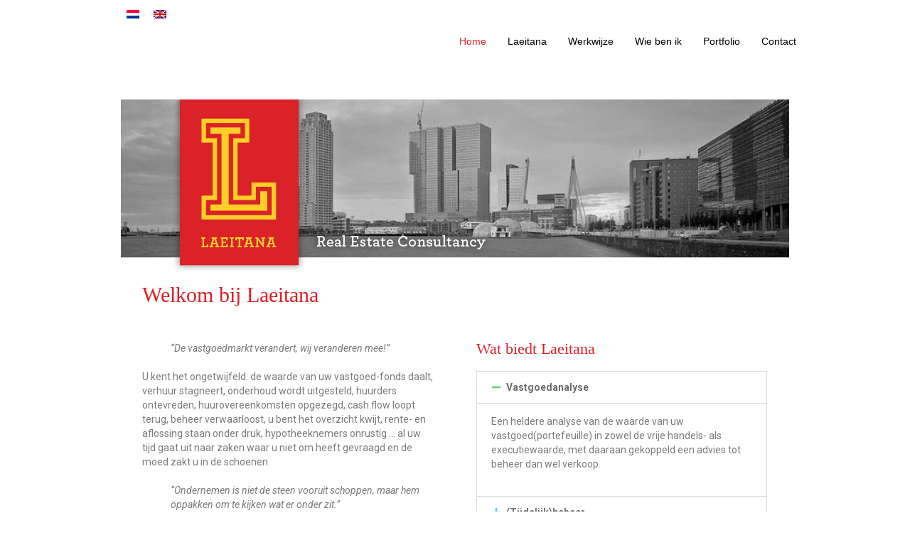

--- FILE ---
content_type: text/html; charset=UTF-8
request_url: https://www.laeitana.nl/
body_size: 13550
content:
<!DOCTYPE html>
<!--[if gt IE 8]><!--> <html class="no-js" lang="nl-NL"> <!--<![endif]-->
<head>
<meta charset="UTF-8" />
<!--[if IE]>
<meta http-equiv="X-UA-Compatible" content="IE=edge,chrome=1" />
<![endif]-->
<meta name="viewport" content="width=device-width, minimum-scale=1.0, initial-scale=1.0, user-scalable=no" />
<link rel="shortcut icon" href="https://usercontent.one/wp/www.laeitana.nl/wp-content/uploads/2013/05/85f35c4d1b377b3b384a00e91a88d9a1.png?media=1668066697" sizes="16x16" />
<link rel="apple-touch-icon" sizes="144x144" href="https://usercontent.one/wp/www.laeitana.nl/wp-content/themes/striking_r/images/apple-touch-icon.png?media=1668066697" />
<link rel="apple-touch-icon-precomposed" sizes="144x144" href="https://usercontent.one/wp/www.laeitana.nl/wp-content/themes/striking_r/images/apple-touch-icon-precomposed.png?media=1668066697" />
<!-- Feeds and Pingback -->
<link rel="profile" href="http://gmpg.org/xfn/11" />
<link rel="alternate" type="application/rss+xml" title="Laeitana Real Estate Consultancy RSS2 Feed" href="https://www.laeitana.nl/feed/" />
<link rel="pingback" href="https://www.laeitana.nl/xmlrpc.php" />
<meta name='robots' content='index, follow, max-image-preview:large, max-snippet:-1, max-video-preview:-1' />

	<!-- This site is optimized with the Yoast SEO plugin v23.5 - https://yoast.com/wordpress/plugins/seo/ -->
	<title>Home - Laeitana Real Estate Consultancy</title>
	<meta name="description" content="De vastgoedmarkt verandert, wij veranderen mee! – Carlo Smolders - Eigenaar Laeitana Real Estate Consultancy BV Den Haag" />
	<link rel="canonical" href="https://www.laeitana.nl/" />
	<meta property="og:locale" content="nl_NL" />
	<meta property="og:type" content="website" />
	<meta property="og:title" content="Home - Laeitana Real Estate Consultancy" />
	<meta property="og:description" content="De vastgoedmarkt verandert, wij veranderen mee! – Carlo Smolders - Eigenaar Laeitana Real Estate Consultancy BV Den Haag" />
	<meta property="og:url" content="https://www.laeitana.nl/" />
	<meta property="og:site_name" content="Laeitana Real Estate Consultancy" />
	<meta property="article:publisher" content="https://www.facebook.com/LaeitanaRealEstateConsultancy/" />
	<meta property="article:modified_time" content="2022-11-10T07:51:33+00:00" />
	<meta property="og:image" content="https://usercontent.one/wp/www.laeitana.nl/wp-content/uploads/2013/05/85f35c4d1b377b3b384a00e91a88d9a1.png?media=1668066697" />
	<meta property="og:image:width" content="256" />
	<meta property="og:image:height" content="256" />
	<meta property="og:image:type" content="image/png" />
	<meta name="twitter:card" content="summary_large_image" />
	<meta name="twitter:site" content="@Laeitana" />
	<script type="application/ld+json" class="yoast-schema-graph">{"@context":"https://schema.org","@graph":[{"@type":"WebPage","@id":"https://www.laeitana.nl/","url":"https://www.laeitana.nl/","name":"Home - Laeitana Real Estate Consultancy","isPartOf":{"@id":"https://www.laeitana.nl/#website"},"about":{"@id":"https://www.laeitana.nl/#organization"},"primaryImageOfPage":{"@id":"https://www.laeitana.nl/#primaryimage"},"image":{"@id":"https://www.laeitana.nl/#primaryimage"},"thumbnailUrl":"https://www.laeitana.nl/wp-content/uploads/2013/05/85f35c4d1b377b3b384a00e91a88d9a1.png","datePublished":"2013-04-26T14:36:03+00:00","dateModified":"2022-11-10T07:51:33+00:00","description":"De vastgoedmarkt verandert, wij veranderen mee! – Carlo Smolders - Eigenaar Laeitana Real Estate Consultancy BV Den Haag","inLanguage":"nl-NL","potentialAction":[{"@type":"ReadAction","target":["https://www.laeitana.nl/"]}]},{"@type":"ImageObject","inLanguage":"nl-NL","@id":"https://www.laeitana.nl/#primaryimage","url":"https://www.laeitana.nl/wp-content/uploads/2013/05/85f35c4d1b377b3b384a00e91a88d9a1.png","contentUrl":"https://www.laeitana.nl/wp-content/uploads/2013/05/85f35c4d1b377b3b384a00e91a88d9a1.png","width":256,"height":256,"caption":"Laeitana Real Estate Consultancy"},{"@type":"WebSite","@id":"https://www.laeitana.nl/#website","url":"https://www.laeitana.nl/","name":"Laeitana Real Estate Consultancy","description":"Real Estate Consultancy","publisher":{"@id":"https://www.laeitana.nl/#organization"},"potentialAction":[{"@type":"SearchAction","target":{"@type":"EntryPoint","urlTemplate":"https://www.laeitana.nl/?s={search_term_string}"},"query-input":{"@type":"PropertyValueSpecification","valueRequired":true,"valueName":"search_term_string"}}],"inLanguage":"nl-NL"},{"@type":"Organization","@id":"https://www.laeitana.nl/#organization","name":"Laeitana Real Estate Consultancy","url":"https://www.laeitana.nl/","logo":{"@type":"ImageObject","inLanguage":"nl-NL","@id":"https://www.laeitana.nl/#/schema/logo/image/","url":"https://www.laeitana.nl/wp-content/uploads/2013/05/85f35c4d1b377b3b384a00e91a88d9a1.png","contentUrl":"https://www.laeitana.nl/wp-content/uploads/2013/05/85f35c4d1b377b3b384a00e91a88d9a1.png","width":256,"height":256,"caption":"Laeitana Real Estate Consultancy"},"image":{"@id":"https://www.laeitana.nl/#/schema/logo/image/"},"sameAs":["https://www.facebook.com/LaeitanaRealEstateConsultancy/","https://x.com/Laeitana","https://www.linkedin.com/in/carlosmolders/"]}]}</script>
	<!-- / Yoast SEO plugin. -->


<link rel="alternate" type="application/rss+xml" title="Laeitana Real Estate Consultancy &raquo; feed" href="https://www.laeitana.nl/feed/" />
<link rel="alternate" type="application/rss+xml" title="Laeitana Real Estate Consultancy &raquo; reactiesfeed" href="https://www.laeitana.nl/comments/feed/" />
<link rel="alternate" type="application/rss+xml" title="Laeitana Real Estate Consultancy &raquo; Laeitana Real Estate Consultancy reactiesfeed" href="https://www.laeitana.nl/voorbeeld-pagina/feed/" />
<script type="text/javascript">
/* <![CDATA[ */
window._wpemojiSettings = {"baseUrl":"https:\/\/s.w.org\/images\/core\/emoji\/14.0.0\/72x72\/","ext":".png","svgUrl":"https:\/\/s.w.org\/images\/core\/emoji\/14.0.0\/svg\/","svgExt":".svg","source":{"concatemoji":"https:\/\/www.laeitana.nl\/wp-includes\/js\/wp-emoji-release.min.js?ver=6.4.7"}};
/*! This file is auto-generated */
!function(i,n){var o,s,e;function c(e){try{var t={supportTests:e,timestamp:(new Date).valueOf()};sessionStorage.setItem(o,JSON.stringify(t))}catch(e){}}function p(e,t,n){e.clearRect(0,0,e.canvas.width,e.canvas.height),e.fillText(t,0,0);var t=new Uint32Array(e.getImageData(0,0,e.canvas.width,e.canvas.height).data),r=(e.clearRect(0,0,e.canvas.width,e.canvas.height),e.fillText(n,0,0),new Uint32Array(e.getImageData(0,0,e.canvas.width,e.canvas.height).data));return t.every(function(e,t){return e===r[t]})}function u(e,t,n){switch(t){case"flag":return n(e,"\ud83c\udff3\ufe0f\u200d\u26a7\ufe0f","\ud83c\udff3\ufe0f\u200b\u26a7\ufe0f")?!1:!n(e,"\ud83c\uddfa\ud83c\uddf3","\ud83c\uddfa\u200b\ud83c\uddf3")&&!n(e,"\ud83c\udff4\udb40\udc67\udb40\udc62\udb40\udc65\udb40\udc6e\udb40\udc67\udb40\udc7f","\ud83c\udff4\u200b\udb40\udc67\u200b\udb40\udc62\u200b\udb40\udc65\u200b\udb40\udc6e\u200b\udb40\udc67\u200b\udb40\udc7f");case"emoji":return!n(e,"\ud83e\udef1\ud83c\udffb\u200d\ud83e\udef2\ud83c\udfff","\ud83e\udef1\ud83c\udffb\u200b\ud83e\udef2\ud83c\udfff")}return!1}function f(e,t,n){var r="undefined"!=typeof WorkerGlobalScope&&self instanceof WorkerGlobalScope?new OffscreenCanvas(300,150):i.createElement("canvas"),a=r.getContext("2d",{willReadFrequently:!0}),o=(a.textBaseline="top",a.font="600 32px Arial",{});return e.forEach(function(e){o[e]=t(a,e,n)}),o}function t(e){var t=i.createElement("script");t.src=e,t.defer=!0,i.head.appendChild(t)}"undefined"!=typeof Promise&&(o="wpEmojiSettingsSupports",s=["flag","emoji"],n.supports={everything:!0,everythingExceptFlag:!0},e=new Promise(function(e){i.addEventListener("DOMContentLoaded",e,{once:!0})}),new Promise(function(t){var n=function(){try{var e=JSON.parse(sessionStorage.getItem(o));if("object"==typeof e&&"number"==typeof e.timestamp&&(new Date).valueOf()<e.timestamp+604800&&"object"==typeof e.supportTests)return e.supportTests}catch(e){}return null}();if(!n){if("undefined"!=typeof Worker&&"undefined"!=typeof OffscreenCanvas&&"undefined"!=typeof URL&&URL.createObjectURL&&"undefined"!=typeof Blob)try{var e="postMessage("+f.toString()+"("+[JSON.stringify(s),u.toString(),p.toString()].join(",")+"));",r=new Blob([e],{type:"text/javascript"}),a=new Worker(URL.createObjectURL(r),{name:"wpTestEmojiSupports"});return void(a.onmessage=function(e){c(n=e.data),a.terminate(),t(n)})}catch(e){}c(n=f(s,u,p))}t(n)}).then(function(e){for(var t in e)n.supports[t]=e[t],n.supports.everything=n.supports.everything&&n.supports[t],"flag"!==t&&(n.supports.everythingExceptFlag=n.supports.everythingExceptFlag&&n.supports[t]);n.supports.everythingExceptFlag=n.supports.everythingExceptFlag&&!n.supports.flag,n.DOMReady=!1,n.readyCallback=function(){n.DOMReady=!0}}).then(function(){return e}).then(function(){var e;n.supports.everything||(n.readyCallback(),(e=n.source||{}).concatemoji?t(e.concatemoji):e.wpemoji&&e.twemoji&&(t(e.twemoji),t(e.wpemoji)))}))}((window,document),window._wpemojiSettings);
/* ]]> */
</script>
<style id='wp-emoji-styles-inline-css' type='text/css'>

	img.wp-smiley, img.emoji {
		display: inline !important;
		border: none !important;
		box-shadow: none !important;
		height: 1em !important;
		width: 1em !important;
		margin: 0 0.07em !important;
		vertical-align: -0.1em !important;
		background: none !important;
		padding: 0 !important;
	}
</style>
<style id='classic-theme-styles-inline-css' type='text/css'>
/*! This file is auto-generated */
.wp-block-button__link{color:#fff;background-color:#32373c;border-radius:9999px;box-shadow:none;text-decoration:none;padding:calc(.667em + 2px) calc(1.333em + 2px);font-size:1.125em}.wp-block-file__button{background:#32373c;color:#fff;text-decoration:none}
</style>
<link rel='stylesheet' id='wpml-legacy-horizontal-list-0-css' href='https://usercontent.one/wp/www.laeitana.nl/wp-content/plugins/sitepress-multilingual-cms/templates/language-switchers/legacy-list-horizontal/style.min.css?media=1668066697?ver=1' type='text/css' media='all' />
<link rel='stylesheet' id='elementor-frontend-css' href='https://usercontent.one/wp/www.laeitana.nl/wp-content/plugins/elementor/assets/css/frontend.min.css?ver=3.27.7&media=1668066697' type='text/css' media='all' />
<link rel='stylesheet' id='elementor-post-654-css' href='https://usercontent.one/wp/www.laeitana.nl/wp-content/uploads/elementor/css/post-654.css?media=1668066697?ver=1734688165' type='text/css' media='all' />
<link rel='stylesheet' id='widget-heading-css' href='https://usercontent.one/wp/www.laeitana.nl/wp-content/plugins/elementor/assets/css/widget-heading.min.css?ver=3.27.7&media=1668066697' type='text/css' media='all' />
<link rel='stylesheet' id='widget-text-editor-css' href='https://usercontent.one/wp/www.laeitana.nl/wp-content/plugins/elementor/assets/css/widget-text-editor.min.css?ver=3.27.7&media=1668066697' type='text/css' media='all' />
<link rel='stylesheet' id='widget-accordion-css' href='https://usercontent.one/wp/www.laeitana.nl/wp-content/plugins/elementor/assets/css/widget-accordion.min.css?ver=3.27.7&media=1668066697' type='text/css' media='all' />
<link rel='stylesheet' id='elementor-post-2-css' href='https://usercontent.one/wp/www.laeitana.nl/wp-content/uploads/elementor/css/post-2.css?media=1668066697?ver=1734688166' type='text/css' media='all' />
<link rel='stylesheet' id='google-fonts-1-css' href='https://fonts.googleapis.com/css?family=Roboto%3A100%2C100italic%2C200%2C200italic%2C300%2C300italic%2C400%2C400italic%2C500%2C500italic%2C600%2C600italic%2C700%2C700italic%2C800%2C800italic%2C900%2C900italic%7CRoboto+Slab%3A100%2C100italic%2C200%2C200italic%2C300%2C300italic%2C400%2C400italic%2C500%2C500italic%2C600%2C600italic%2C700%2C700italic%2C800%2C800italic%2C900%2C900italic&#038;display=auto&#038;ver=6.4.7' type='text/css' media='all' />
<link rel='stylesheet' id='theme-style-css' href='https://usercontent.one/wp/www.laeitana.nl/wp-content/themes/striking_r/css/screen.min.css?ver=6.4.7&media=1668066697' type='text/css' media='all' />
<link rel='stylesheet' id='theme-icons-awesome-css' href='https://usercontent.one/wp/www.laeitana.nl/wp-content/themes/striking_r/icons/awesome/css/font-awesome.min.css?ver=6.4.7&media=1668066697' type='text/css' media='all' />
<link rel='stylesheet' id='theme-responsive-css' href='https://usercontent.one/wp/www.laeitana.nl/wp-content/themes/striking_r/css/responsive.min.css?ver=6.4.7&media=1668066697' type='text/css' media='all' />
<link rel='stylesheet' id='theme-skin-css' href='https://usercontent.one/wp/www.laeitana.nl/wp-content/uploads/strikingr/skin.css?ver=1.701.346.703&media=1668066697' type='text/css' media='all' />
<link rel='stylesheet' id='theme-google-font|Abel-css' href='https://fonts.googleapis.com/css?family=Abel&#038;ver=6.4.7' type='text/css' media='all' />
<link rel='stylesheet' id='theme-child-style-css' href='https://usercontent.one/wp/www.laeitana.nl/wp-content/themes/striking_r_simple_child/style.css?ver=6.4.7&media=1668066697' type='text/css' media='all' />
<link rel="preconnect" href="https://fonts.gstatic.com/" crossorigin><script type="text/javascript" id="wpml-cookie-js-extra">
/* <![CDATA[ */
var wpml_cookies = {"wp-wpml_current_language":{"value":"nl","expires":1,"path":"\/"}};
var wpml_cookies = {"wp-wpml_current_language":{"value":"nl","expires":1,"path":"\/"}};
/* ]]> */
</script>
<script type="text/javascript" src="https://usercontent.one/wp/www.laeitana.nl/wp-content/plugins/sitepress-multilingual-cms/res/js/cookies/language-cookie.js?media=1668066697?ver=486900" id="wpml-cookie-js" defer="defer" data-wp-strategy="defer"></script>
<script type="text/javascript" src="https://www.laeitana.nl/wp-includes/js/jquery/jquery.min.js?ver=3.7.1" id="jquery-core-js"></script>
<script type="text/javascript" src="https://www.laeitana.nl/wp-includes/js/jquery/jquery-migrate.min.js?ver=3.4.1" id="jquery-migrate-js"></script>
<script type="text/javascript" src="https://usercontent.one/wp/www.laeitana.nl/wp-content/themes/striking_r/js/jquery.fancybox.min.js?ver=2.1.5&media=1668066697" id="jquery-fancybox-js"></script>
<script type="text/javascript" src="https://usercontent.one/wp/www.laeitana.nl/wp-content/themes/striking_r/js/custom.combine.js?ver=6.4.7&media=1668066697" id="custom-js-js"></script>
<script type="text/javascript" src="https://usercontent.one/wp/www.laeitana.nl/wp-content/themes/striking_r/js/jquery.tweet.min.js?ver=6.4.7&media=1668066697" id="jquery-tweet-js"></script>
<link rel="https://api.w.org/" href="https://www.laeitana.nl/wp-json/" /><link rel="alternate" type="application/json" href="https://www.laeitana.nl/wp-json/wp/v2/pages/2" /><link rel="EditURI" type="application/rsd+xml" title="RSD" href="https://www.laeitana.nl/xmlrpc.php?rsd" />
<meta name="generator" content="WordPress 6.4.7" />
<link rel='shortlink' href='https://www.laeitana.nl/' />
<link rel="alternate" type="application/json+oembed" href="https://www.laeitana.nl/wp-json/oembed/1.0/embed?url=https%3A%2F%2Fwww.laeitana.nl%2F" />
<link rel="alternate" type="text/xml+oembed" href="https://www.laeitana.nl/wp-json/oembed/1.0/embed?url=https%3A%2F%2Fwww.laeitana.nl%2F&#038;format=xml" />
<meta name="generator" content="WPML ver:4.8.6 stt:37,1;" />
<style>[class*=" icon-oc-"],[class^=icon-oc-]{speak:none;font-style:normal;font-weight:400;font-variant:normal;text-transform:none;line-height:1;-webkit-font-smoothing:antialiased;-moz-osx-font-smoothing:grayscale}.icon-oc-one-com-white-32px-fill:before{content:"901"}.icon-oc-one-com:before{content:"900"}#one-com-icon,.toplevel_page_onecom-wp .wp-menu-image{speak:none;display:flex;align-items:center;justify-content:center;text-transform:none;line-height:1;-webkit-font-smoothing:antialiased;-moz-osx-font-smoothing:grayscale}.onecom-wp-admin-bar-item>a,.toplevel_page_onecom-wp>.wp-menu-name{font-size:16px;font-weight:400;line-height:1}.toplevel_page_onecom-wp>.wp-menu-name img{width:69px;height:9px;}.wp-submenu-wrap.wp-submenu>.wp-submenu-head>img{width:88px;height:auto}.onecom-wp-admin-bar-item>a img{height:7px!important}.onecom-wp-admin-bar-item>a img,.toplevel_page_onecom-wp>.wp-menu-name img{opacity:.8}.onecom-wp-admin-bar-item.hover>a img,.toplevel_page_onecom-wp.wp-has-current-submenu>.wp-menu-name img,li.opensub>a.toplevel_page_onecom-wp>.wp-menu-name img{opacity:1}#one-com-icon:before,.onecom-wp-admin-bar-item>a:before,.toplevel_page_onecom-wp>.wp-menu-image:before{content:'';position:static!important;background-color:rgba(240,245,250,.4);border-radius:102px;width:18px;height:18px;padding:0!important}.onecom-wp-admin-bar-item>a:before{width:14px;height:14px}.onecom-wp-admin-bar-item.hover>a:before,.toplevel_page_onecom-wp.opensub>a>.wp-menu-image:before,.toplevel_page_onecom-wp.wp-has-current-submenu>.wp-menu-image:before{background-color:#76b82a}.onecom-wp-admin-bar-item>a{display:inline-flex!important;align-items:center;justify-content:center}#one-com-logo-wrapper{font-size:4em}#one-com-icon{vertical-align:middle}.imagify-welcome{display:none !important;}</style><meta name="generator" content="Striking Multiflex Framework Extension Plugin v2.2.1 - build 22 may 2023" />
<script type="text/javascript">var theme_url='https://www.laeitana.nl/wp-content/themes/striking_r';
var image_url='https://www.laeitana.nl/wp-content/themes/striking_r/images';
var responsve_image_resize=true;
var fancybox_options = {
	skin:'theme',
	title_type:'float',
	width:800,
	height:600,
	autoSize:true,
	autoWidth:false,
	autoHeight:false,
	fitToView:true,
	aspectRatio:false,
	arrows:true,
	closeBtn:true,
	closeClick:false,
	nextClick:false,
	autoPlay:false,
	playSpeed:3000,
	preload:3,
	loop:true,
	thumbnail:true,
	thumbnail_width:50,
	thumbnail_height:50,
	thumbnail_position:'bottom'
};
var pie_progress_bar_color = "rgba(218,34,40,1)",
	pie_progress_track_color = "#e5e5e5";
var gmap_api_key = "Carlo_s";
var nav2select_indentString = "–";
var nav2select_defaultText = "Navigate to...";
var responsive_menu_location = "manual";
var responsive_menu_position = "";
var theme_retina_multiplier="2x";
var theme_global_post_id=2;</script>
<meta name="generator" content="Elementor 3.27.7; features: e_font_icon_svg, additional_custom_breakpoints; settings: css_print_method-external, google_font-enabled, font_display-auto">
			<style>
				.e-con.e-parent:nth-of-type(n+4):not(.e-lazyloaded):not(.e-no-lazyload),
				.e-con.e-parent:nth-of-type(n+4):not(.e-lazyloaded):not(.e-no-lazyload) * {
					background-image: none !important;
				}
				@media screen and (max-height: 1024px) {
					.e-con.e-parent:nth-of-type(n+3):not(.e-lazyloaded):not(.e-no-lazyload),
					.e-con.e-parent:nth-of-type(n+3):not(.e-lazyloaded):not(.e-no-lazyload) * {
						background-image: none !important;
					}
				}
				@media screen and (max-height: 640px) {
					.e-con.e-parent:nth-of-type(n+2):not(.e-lazyloaded):not(.e-no-lazyload),
					.e-con.e-parent:nth-of-type(n+2):not(.e-lazyloaded):not(.e-no-lazyload) * {
						background-image: none !important;
					}
				}
			</style>
			<meta name="generator" content="Powered by Slider Revolution 6.6.14 - responsive, Mobile-Friendly Slider Plugin for WordPress with comfortable drag and drop interface." />
<script>function setREVStartSize(e){
			//window.requestAnimationFrame(function() {
				window.RSIW = window.RSIW===undefined ? window.innerWidth : window.RSIW;
				window.RSIH = window.RSIH===undefined ? window.innerHeight : window.RSIH;
				try {
					var pw = document.getElementById(e.c).parentNode.offsetWidth,
						newh;
					pw = pw===0 || isNaN(pw) || (e.l=="fullwidth" || e.layout=="fullwidth") ? window.RSIW : pw;
					e.tabw = e.tabw===undefined ? 0 : parseInt(e.tabw);
					e.thumbw = e.thumbw===undefined ? 0 : parseInt(e.thumbw);
					e.tabh = e.tabh===undefined ? 0 : parseInt(e.tabh);
					e.thumbh = e.thumbh===undefined ? 0 : parseInt(e.thumbh);
					e.tabhide = e.tabhide===undefined ? 0 : parseInt(e.tabhide);
					e.thumbhide = e.thumbhide===undefined ? 0 : parseInt(e.thumbhide);
					e.mh = e.mh===undefined || e.mh=="" || e.mh==="auto" ? 0 : parseInt(e.mh,0);
					if(e.layout==="fullscreen" || e.l==="fullscreen")
						newh = Math.max(e.mh,window.RSIH);
					else{
						e.gw = Array.isArray(e.gw) ? e.gw : [e.gw];
						for (var i in e.rl) if (e.gw[i]===undefined || e.gw[i]===0) e.gw[i] = e.gw[i-1];
						e.gh = e.el===undefined || e.el==="" || (Array.isArray(e.el) && e.el.length==0)? e.gh : e.el;
						e.gh = Array.isArray(e.gh) ? e.gh : [e.gh];
						for (var i in e.rl) if (e.gh[i]===undefined || e.gh[i]===0) e.gh[i] = e.gh[i-1];
											
						var nl = new Array(e.rl.length),
							ix = 0,
							sl;
						e.tabw = e.tabhide>=pw ? 0 : e.tabw;
						e.thumbw = e.thumbhide>=pw ? 0 : e.thumbw;
						e.tabh = e.tabhide>=pw ? 0 : e.tabh;
						e.thumbh = e.thumbhide>=pw ? 0 : e.thumbh;
						for (var i in e.rl) nl[i] = e.rl[i]<window.RSIW ? 0 : e.rl[i];
						sl = nl[0];
						for (var i in nl) if (sl>nl[i] && nl[i]>0) { sl = nl[i]; ix=i;}
						var m = pw>(e.gw[ix]+e.tabw+e.thumbw) ? 1 : (pw-(e.tabw+e.thumbw)) / (e.gw[ix]);
						newh =  (e.gh[ix] * m) + (e.tabh + e.thumbh);
					}
					var el = document.getElementById(e.c);
					if (el!==null && el) el.style.height = newh+"px";
					el = document.getElementById(e.c+"_wrapper");
					if (el!==null && el) {
						el.style.height = newh+"px";
						el.style.display = "block";
					}
				} catch(e){
					console.log("Failure at Presize of Slider:" + e)
				}
			//});
		  };</script>
		<style type="text/css" id="wp-custom-css">
			.elementor-widget-tabs .elementor-tab-title.elementor-active, .elementor-widget-tabs .elementor-tab-title.elementor-active a {
  color: #da2228;
}
.elementor-widget-tabs .elementor-tab-title, .elementor-widget-tabs .elementor-tab-title a {
  color: #000000;
}		</style>
		</head>
<body class="home page-template-default page page-id-2 responsive no-shadow no-gradient current-language-dutch elementor-default elementor-kit-654 elementor-page elementor-page-2">
<div class="body-wrapper">
<header id="header">
	<div class="inner">
		<div id="logo_text" class="theme_logo_text"><a id="site_name" href="https://www.laeitana.nl/">Laeitana Real Estate Consultancy</a></div>
<div class="wpml-ls-statics-shortcode_actions wpml-ls wpml-ls-legacy-list-horizontal">
	<ul role="menu"><li class="wpml-ls-slot-shortcode_actions wpml-ls-item wpml-ls-item-nl wpml-ls-current-language wpml-ls-first-item wpml-ls-item-legacy-list-horizontal" role="none">
				<a href="https://www.laeitana.nl/" class="wpml-ls-link" role="menuitem" >
                                                        <img
            class="wpml-ls-flag"
            src="https://usercontent.one/wp/www.laeitana.nl/wp-content/plugins/sitepress-multilingual-cms/res/flags/nl.png?media=1668066697"
            alt="Nederlands"
            width=18
            height=12
    /></a>
			</li><li class="wpml-ls-slot-shortcode_actions wpml-ls-item wpml-ls-item-en wpml-ls-last-item wpml-ls-item-legacy-list-horizontal" role="none">
				<a href="https://www.laeitana.nl/en/" class="wpml-ls-link" role="menuitem"  aria-label="Overschakelen naar Engels" title="Overschakelen naar Engels" >
                                                        <img
            class="wpml-ls-flag"
            src="https://usercontent.one/wp/www.laeitana.nl/wp-content/plugins/sitepress-multilingual-cms/res/flags/en.png?media=1668066697"
            alt="Engels"
            width=18
            height=12
    /></a>
			</li></ul>
</div>
		<nav id="navigation" class="jqueryslidemenu"><ul id="menu-top" class="menu"><li id="menu-item-23" class="menu-item menu-item-type-post_type menu-item-object-page menu-item-home current-menu-item page_item page-item-2 current_page_item menu-item-23"><a href="https://www.laeitana.nl/" aria-current="page">Home</a></li>
<li id="menu-item-706" class="menu-item menu-item-type-post_type menu-item-object-page menu-item-706"><a href="https://www.laeitana.nl/real-estate-consultancy/">Laeitana</a></li>
<li id="menu-item-705" class="menu-item menu-item-type-post_type menu-item-object-page menu-item-705"><a href="https://www.laeitana.nl/werkwijze/">Werkwijze</a></li>
<li id="menu-item-738" class="menu-item menu-item-type-post_type menu-item-object-page menu-item-738"><a href="https://www.laeitana.nl/carlo-smolders/">Wie ben ik</a></li>
<li id="menu-item-800" class="menu-item menu-item-type-post_type menu-item-object-page menu-item-800"><a href="https://www.laeitana.nl/portfolio-laeitana/">Portfolio</a></li>
<li id="menu-item-801" class="menu-item menu-item-type-post_type menu-item-object-page menu-item-801"><a href="https://www.laeitana.nl/contact/">Contact</a></li>
</ul></nav>	</div>
</header>
<div id="feature" class="with_shadow slider_nivo" ><div class="top_shadow"></div><div class="bottom_shadow"></div></div><div id="page" class="home">
	<div class="inner ">
		<div id="main">
			<div class="content">
						<div data-elementor-type="wp-page" data-elementor-id="2" class="elementor elementor-2">
						<section class="elementor-section elementor-top-section elementor-element elementor-element-45ae31de elementor-section-boxed elementor-section-height-default elementor-section-height-default" data-id="45ae31de" data-element_type="section">
						<div class="elementor-container elementor-column-gap-default">
					<div class="elementor-column elementor-col-100 elementor-top-column elementor-element elementor-element-126fcbb0" data-id="126fcbb0" data-element_type="column">
			<div class="elementor-widget-wrap elementor-element-populated">
						<div class="elementor-element elementor-element-b5fc5e6 elementor-widget elementor-widget-slider_revolution" data-id="b5fc5e6" data-element_type="widget" data-widget_type="slider_revolution.default">
				<div class="elementor-widget-container">
					
		<div class="wp-block-themepunch-revslider">
			<!-- START Slider 1 REVOLUTION SLIDER 6.6.14 --><p class="rs-p-wp-fix"></p>
			<rs-module-wrap id="rev_slider_2_1_wrapper" data-source="gallery" style="visibility:hidden;background:transparent;padding:0;margin:0px auto;margin-top:0;margin-bottom:0;">
				<rs-module id="rev_slider_2_1" style="" data-version="6.6.14">
					<rs-slides style="overflow: hidden; position: absolute;">
						<rs-slide style="position: absolute;" data-key="rs-8" data-title="Slide" data-in="o:0;" data-out="a:false;">
							<img decoding="async" src="//www.laeitana.nl/wp-content/plugins/revslider/public/assets/assets/dummy.png" alt="Slide" title="Laeitana Real Estate Consultancy" class="rev-slidebg tp-rs-img rs-lazyload" data-lazyload="//www.laeitana.nl/wp-content/plugins/revslider/public/assets/assets/transparent.png" data-no-retina>
<!--
							--><rs-layer
								id="slider-2-slide-8-layer-0" 
								data-type="image"
								data-rsp_ch="on"
								data-text="w:normal;s:20,20,16,9;l:0,0,20,12;"
								data-dim="w:940px,940px,778px,480px;h:240px,240px,198px,122px;"
								data-frame_999="o:0;st:w;"
								style="z-index:5;"
							><img fetchpriority="high" decoding="async" src="//www.laeitana.nl/wp-content/plugins/revslider/public/assets/assets/dummy.png" alt="Laeitana Real Estate Consultancy - Carlo Smolders" class="tp-rs-img rs-lazyload" width="940" height="240" data-lazyload="//www.laeitana.nl/wp-content/uploads/2013/11/headers-1.jpg" data-no-retina> 
							</rs-layer><!--
-->						</rs-slide>
						<rs-slide style="position: absolute;" data-key="rs-9" data-title="Slide" data-in="o:0;" data-out="a:false;">
							<img decoding="async" src="//www.laeitana.nl/wp-content/plugins/revslider/public/assets/assets/dummy.png" alt="Slide" title="Laeitana Real Estate Consultancy" class="rev-slidebg tp-rs-img rs-lazyload" data-lazyload="//www.laeitana.nl/wp-content/plugins/revslider/public/assets/assets/transparent.png" data-no-retina>
<!--
							--><rs-layer
								id="slider-2-slide-9-layer-0" 
								data-type="image"
								data-rsp_ch="on"
								data-text="w:normal;s:20,20,16,9;l:0,0,20,12;"
								data-dim="w:940px,940px,778px,480px;h:240px,240px,198px,122px;"
								data-frame_999="o:0;st:w;"
								style="z-index:5;"
							><img decoding="async" src="//www.laeitana.nl/wp-content/plugins/revslider/public/assets/assets/dummy.png" alt="Laeitana Real Estate Consultancy - Carlo Smolders" class="tp-rs-img rs-lazyload" width="940" height="240" data-lazyload="//www.laeitana.nl/wp-content/uploads/2013/11/headers-2.jpg" data-no-retina> 
							</rs-layer><!--
-->						</rs-slide>
						<rs-slide style="position: absolute;" data-key="rs-10" data-title="Slide" data-in="o:0;" data-out="a:false;">
							<img decoding="async" src="//www.laeitana.nl/wp-content/plugins/revslider/public/assets/assets/dummy.png" alt="Slide" title="Laeitana Real Estate Consultancy" class="rev-slidebg tp-rs-img rs-lazyload" data-lazyload="//www.laeitana.nl/wp-content/plugins/revslider/public/assets/assets/transparent.png" data-no-retina>
<!--
							--><rs-layer
								id="slider-2-slide-10-layer-0" 
								data-type="image"
								data-rsp_ch="on"
								data-text="w:normal;s:20,20,16,9;l:0,0,20,12;"
								data-dim="w:940px,940px,778px,480px;h:240px,240px,198px,122px;"
								data-frame_999="o:0;st:w;"
								style="z-index:5;"
							><img decoding="async" src="//www.laeitana.nl/wp-content/plugins/revslider/public/assets/assets/dummy.png" alt="Laeitana Real Estate Consultancy - Carlo Smolders" class="tp-rs-img rs-lazyload" width="940" height="240" data-lazyload="//www.laeitana.nl/wp-content/uploads/2013/11/headers-3.jpg" data-no-retina> 
							</rs-layer><!--
-->						</rs-slide>
						<rs-slide style="position: absolute;" data-key="rs-11" data-title="Slide" data-in="o:0;" data-out="a:false;">
							<img decoding="async" src="//www.laeitana.nl/wp-content/plugins/revslider/public/assets/assets/dummy.png" alt="Slide" title="Laeitana Real Estate Consultancy" class="rev-slidebg tp-rs-img rs-lazyload" data-lazyload="//www.laeitana.nl/wp-content/plugins/revslider/public/assets/assets/transparent.png" data-no-retina>
<!--
							--><rs-layer
								id="slider-2-slide-11-layer-0" 
								data-type="image"
								data-rsp_ch="on"
								data-text="w:normal;s:20,20,16,9;l:0,0,20,12;"
								data-dim="w:940px,940px,778px,480px;h:240px,240px,198px,122px;"
								data-frame_999="o:0;st:w;"
								style="z-index:5;"
							><img loading="lazy" decoding="async" src="//www.laeitana.nl/wp-content/plugins/revslider/public/assets/assets/dummy.png" alt="Laeitana Real Estate Consultancy - Carlo Smolders" class="tp-rs-img rs-lazyload" width="940" height="240" data-lazyload="//www.laeitana.nl/wp-content/uploads/2013/11/headers-4.jpg" data-no-retina> 
							</rs-layer><!--
-->						</rs-slide>
						<rs-slide style="position: absolute;" data-key="rs-12" data-title="Slide" data-in="o:0;" data-out="a:false;">
							<img decoding="async" src="//www.laeitana.nl/wp-content/plugins/revslider/public/assets/assets/dummy.png" alt="Slide" title="Laeitana Real Estate Consultancy" class="rev-slidebg tp-rs-img rs-lazyload" data-lazyload="//www.laeitana.nl/wp-content/plugins/revslider/public/assets/assets/transparent.png" data-no-retina>
<!--
							--><rs-layer
								id="slider-2-slide-12-layer-0" 
								data-type="image"
								data-rsp_ch="on"
								data-text="w:normal;s:20,20,16,9;l:0,0,20,12;"
								data-dim="w:940px,940px,778px,480px;h:240px,240px,198px,122px;"
								data-frame_999="o:0;st:w;"
								style="z-index:5;"
							><img loading="lazy" decoding="async" src="//www.laeitana.nl/wp-content/plugins/revslider/public/assets/assets/dummy.png" alt="Laeitana Real Estate Consultancy - Carlo Smolders" class="tp-rs-img rs-lazyload" width="940" height="240" data-lazyload="//www.laeitana.nl/wp-content/uploads/2013/11/headers-5.jpg" data-no-retina> 
							</rs-layer><!--
-->						</rs-slide>
						<rs-slide style="position: absolute;" data-key="rs-13" data-title="Slide" data-in="o:0;" data-out="a:false;">
							<img decoding="async" src="//www.laeitana.nl/wp-content/plugins/revslider/public/assets/assets/dummy.png" alt="Slide" title="Laeitana Real Estate Consultancy" class="rev-slidebg tp-rs-img rs-lazyload" data-lazyload="//www.laeitana.nl/wp-content/plugins/revslider/public/assets/assets/transparent.png" data-no-retina>
<!--
							--><rs-layer
								id="slider-2-slide-13-layer-0" 
								data-type="image"
								data-rsp_ch="on"
								data-text="w:normal;s:20,20,16,9;l:0,0,20,12;"
								data-dim="w:940px,940px,778px,480px;h:240px,240px,198px,122px;"
								data-frame_999="o:0;st:w;"
								style="z-index:5;"
							><img loading="lazy" decoding="async" src="//www.laeitana.nl/wp-content/plugins/revslider/public/assets/assets/dummy.png" alt="Laeitana Real Estate Consultancy - Carlo Smolders" class="tp-rs-img rs-lazyload" width="940" height="240" data-lazyload="//www.laeitana.nl/wp-content/uploads/2013/11/headers-6.jpg" data-no-retina> 
							</rs-layer><!--
-->						</rs-slide>
						<rs-slide style="position: absolute;" data-key="rs-14" data-title="Slide" data-in="o:0;" data-out="a:false;">
							<img decoding="async" src="//www.laeitana.nl/wp-content/plugins/revslider/public/assets/assets/dummy.png" alt="Slide" title="Laeitana Real Estate Consultancy" class="rev-slidebg tp-rs-img rs-lazyload" data-lazyload="//www.laeitana.nl/wp-content/plugins/revslider/public/assets/assets/transparent.png" data-no-retina>
<!--
							--><rs-layer
								id="slider-2-slide-14-layer-0" 
								data-type="image"
								data-rsp_ch="on"
								data-text="w:normal;s:20,20,16,9;l:0,0,20,12;"
								data-dim="w:940px,940px,778px,480px;h:240px,240px,198px,122px;"
								data-frame_999="o:0;st:w;"
								style="z-index:5;"
							><img loading="lazy" decoding="async" src="//www.laeitana.nl/wp-content/plugins/revslider/public/assets/assets/dummy.png" alt="Laeitana Real Estate Consultancy - Carlo Smolders" class="tp-rs-img rs-lazyload" width="940" height="240" data-lazyload="//www.laeitana.nl/wp-content/uploads/2013/11/headers-7.jpg" data-no-retina> 
							</rs-layer><!--
-->						</rs-slide>
					</rs-slides>
				</rs-module>
				<script>
					setREVStartSize({c: 'rev_slider_2_1',rl:[1240,1024,778,480],el:[240,240,200,120],gw:[940,940,778,480],gh:[240,240,200,120],type:'standard',justify:'',layout:'fullwidth',mh:"0"});if (window.RS_MODULES!==undefined && window.RS_MODULES.modules!==undefined && window.RS_MODULES.modules["revslider21"]!==undefined) {window.RS_MODULES.modules["revslider21"].once = false;window.revapi2 = undefined;if (window.RS_MODULES.checkMinimal!==undefined) window.RS_MODULES.checkMinimal()}
				</script>
			</rs-module-wrap>
			<!-- END REVOLUTION SLIDER -->
</div>

						</div>
				</div>
				<div class="elementor-element elementor-element-1a63c22 elementor-widget elementor-widget-heading" data-id="1a63c22" data-element_type="widget" data-widget_type="heading.default">
				<div class="elementor-widget-container">
					<h1 class="elementor-heading-title elementor-size-default">Welkom bij Laeitana</h1>				</div>
				</div>
				<section class="elementor-section elementor-inner-section elementor-element elementor-element-87b09dc elementor-section-boxed elementor-section-height-default elementor-section-height-default" data-id="87b09dc" data-element_type="section">
						<div class="elementor-container elementor-column-gap-wider">
					<div class="elementor-column elementor-col-50 elementor-inner-column elementor-element elementor-element-46187ab" data-id="46187ab" data-element_type="column">
			<div class="elementor-widget-wrap elementor-element-populated">
						<div class="elementor-element elementor-element-6a8ded9 elementor-widget elementor-widget-text-editor" data-id="6a8ded9" data-element_type="widget" data-widget_type="text-editor.default">
				<div class="elementor-widget-container">
									<p style="padding-left: 40px;"><em>&#8220;De vastgoedmarkt verandert, wij veranderen mee!&#8221;</em></p><p>U kent het ongetwijfeld: de waarde van uw vastgoed-fonds daalt, verhuur stagneert, onderhoud wordt uitgesteld, huurders ontevreden, huurovereenkomsten opgezegd, cash flow loopt terug, beheer verwaarloost, u bent het overzicht kwijt, rente- en aflossing staan onder druk, hypotheeknemers onrustig … al uw tijd gaat uit naar zaken waar u niet om heeft gevraagd en de moed zakt u in de schoenen.</p><p style="padding-left: 40px;"><em>&#8220;Ondernemen is niet de steen vooruit schoppen, maar hem oppakken om te kijken wat er onder zit.&#8221;</em></p><p>Laeitana Real Estate Consultancy adviseert en bemiddelt tussen professionele hypotheekgevers en banken over de kwaliteit van de vastgoedportefeuille en helpt u weer op het juiste spoor om datgene te doen waarvoor de lening ooit verstrekt is.</p>								</div>
				</div>
					</div>
		</div>
				<div class="elementor-column elementor-col-50 elementor-inner-column elementor-element elementor-element-cf37ac3" data-id="cf37ac3" data-element_type="column">
			<div class="elementor-widget-wrap elementor-element-populated">
						<div class="elementor-element elementor-element-f6bbb7b elementor-widget elementor-widget-heading" data-id="f6bbb7b" data-element_type="widget" data-widget_type="heading.default">
				<div class="elementor-widget-container">
					<h2 class="elementor-heading-title elementor-size-default">Wat biedt Laeitana</h2>				</div>
				</div>
				<div class="elementor-element elementor-element-e6e4314 elementor-widget elementor-widget-accordion" data-id="e6e4314" data-element_type="widget" data-widget_type="accordion.default">
				<div class="elementor-widget-container">
							<div class="elementor-accordion">
							<div class="elementor-accordion-item">
					<div id="elementor-tab-title-2421" class="elementor-tab-title" data-tab="1" role="button" aria-controls="elementor-tab-content-2421" aria-expanded="false">
													<span class="elementor-accordion-icon elementor-accordion-icon-left" aria-hidden="true">
															<span class="elementor-accordion-icon-closed"><svg class="e-font-icon-svg e-fas-plus" viewBox="0 0 448 512" xmlns="http://www.w3.org/2000/svg"><path d="M416 208H272V64c0-17.67-14.33-32-32-32h-32c-17.67 0-32 14.33-32 32v144H32c-17.67 0-32 14.33-32 32v32c0 17.67 14.33 32 32 32h144v144c0 17.67 14.33 32 32 32h32c17.67 0 32-14.33 32-32V304h144c17.67 0 32-14.33 32-32v-32c0-17.67-14.33-32-32-32z"></path></svg></span>
								<span class="elementor-accordion-icon-opened"><svg class="e-font-icon-svg e-fas-minus" viewBox="0 0 448 512" xmlns="http://www.w3.org/2000/svg"><path d="M416 208H32c-17.67 0-32 14.33-32 32v32c0 17.67 14.33 32 32 32h384c17.67 0 32-14.33 32-32v-32c0-17.67-14.33-32-32-32z"></path></svg></span>
														</span>
												<a class="elementor-accordion-title" tabindex="0">Vastgoedanalyse</a>
					</div>
					<div id="elementor-tab-content-2421" class="elementor-tab-content elementor-clearfix" data-tab="1" role="region" aria-labelledby="elementor-tab-title-2421"><p>Een heldere analyse van de waarde van uw vastgoed(portefeuille) in zowel de vrije handels- als executiewaarde, met daaraan gekoppeld een advies tot beheer dan wel verkoop.</p></div>
				</div>
							<div class="elementor-accordion-item">
					<div id="elementor-tab-title-2422" class="elementor-tab-title" data-tab="2" role="button" aria-controls="elementor-tab-content-2422" aria-expanded="false">
													<span class="elementor-accordion-icon elementor-accordion-icon-left" aria-hidden="true">
															<span class="elementor-accordion-icon-closed"><svg class="e-font-icon-svg e-fas-plus" viewBox="0 0 448 512" xmlns="http://www.w3.org/2000/svg"><path d="M416 208H272V64c0-17.67-14.33-32-32-32h-32c-17.67 0-32 14.33-32 32v144H32c-17.67 0-32 14.33-32 32v32c0 17.67 14.33 32 32 32h144v144c0 17.67 14.33 32 32 32h32c17.67 0 32-14.33 32-32V304h144c17.67 0 32-14.33 32-32v-32c0-17.67-14.33-32-32-32z"></path></svg></span>
								<span class="elementor-accordion-icon-opened"><svg class="e-font-icon-svg e-fas-minus" viewBox="0 0 448 512" xmlns="http://www.w3.org/2000/svg"><path d="M416 208H32c-17.67 0-32 14.33-32 32v32c0 17.67 14.33 32 32 32h384c17.67 0 32-14.33 32-32v-32c0-17.67-14.33-32-32-32z"></path></svg></span>
														</span>
												<a class="elementor-accordion-title" tabindex="0">(Tijdelijk)beheer </a>
					</div>
					<div id="elementor-tab-content-2422" class="elementor-tab-content elementor-clearfix" data-tab="2" role="region" aria-labelledby="elementor-tab-title-2422"><p>Laeitana beoordeelt uw beheer(s organisatie) en adviseert in de optimalisering van uw asset- en propertymanagement.</p></div>
				</div>
							<div class="elementor-accordion-item">
					<div id="elementor-tab-title-2423" class="elementor-tab-title" data-tab="3" role="button" aria-controls="elementor-tab-content-2423" aria-expanded="false">
													<span class="elementor-accordion-icon elementor-accordion-icon-left" aria-hidden="true">
															<span class="elementor-accordion-icon-closed"><svg class="e-font-icon-svg e-fas-plus" viewBox="0 0 448 512" xmlns="http://www.w3.org/2000/svg"><path d="M416 208H272V64c0-17.67-14.33-32-32-32h-32c-17.67 0-32 14.33-32 32v144H32c-17.67 0-32 14.33-32 32v32c0 17.67 14.33 32 32 32h144v144c0 17.67 14.33 32 32 32h32c17.67 0 32-14.33 32-32V304h144c17.67 0 32-14.33 32-32v-32c0-17.67-14.33-32-32-32z"></path></svg></span>
								<span class="elementor-accordion-icon-opened"><svg class="e-font-icon-svg e-fas-minus" viewBox="0 0 448 512" xmlns="http://www.w3.org/2000/svg"><path d="M416 208H32c-17.67 0-32 14.33-32 32v32c0 17.67 14.33 32 32 32h384c17.67 0 32-14.33 32-32v-32c0-17.67-14.33-32-32-32z"></path></svg></span>
														</span>
												<a class="elementor-accordion-title" tabindex="0">(Her)ontwikkeling </a>
					</div>
					<div id="elementor-tab-content-2423" class="elementor-tab-content elementor-clearfix" data-tab="3" role="region" aria-labelledby="elementor-tab-title-2423"><p>Met een nieuwe blik uw (oude) plannen beoordelen, verbetervoorstellen aandragen en contacten leggen.</p></div>
				</div>
							<div class="elementor-accordion-item">
					<div id="elementor-tab-title-2424" class="elementor-tab-title" data-tab="4" role="button" aria-controls="elementor-tab-content-2424" aria-expanded="false">
													<span class="elementor-accordion-icon elementor-accordion-icon-left" aria-hidden="true">
															<span class="elementor-accordion-icon-closed"><svg class="e-font-icon-svg e-fas-plus" viewBox="0 0 448 512" xmlns="http://www.w3.org/2000/svg"><path d="M416 208H272V64c0-17.67-14.33-32-32-32h-32c-17.67 0-32 14.33-32 32v144H32c-17.67 0-32 14.33-32 32v32c0 17.67 14.33 32 32 32h144v144c0 17.67 14.33 32 32 32h32c17.67 0 32-14.33 32-32V304h144c17.67 0 32-14.33 32-32v-32c0-17.67-14.33-32-32-32z"></path></svg></span>
								<span class="elementor-accordion-icon-opened"><svg class="e-font-icon-svg e-fas-minus" viewBox="0 0 448 512" xmlns="http://www.w3.org/2000/svg"><path d="M416 208H32c-17.67 0-32 14.33-32 32v32c0 17.67 14.33 32 32 32h384c17.67 0 32-14.33 32-32v-32c0-17.67-14.33-32-32-32z"></path></svg></span>
														</span>
												<a class="elementor-accordion-title" tabindex="0">Financiering </a>
					</div>
					<div id="elementor-tab-content-2424" class="elementor-tab-content elementor-clearfix" data-tab="4" role="region" aria-labelledby="elementor-tab-title-2424"><p>Advisering bij de opzet van uw financieringsaanvraag en de meest geschikte financier(ing).</p></div>
				</div>
							<div class="elementor-accordion-item">
					<div id="elementor-tab-title-2425" class="elementor-tab-title" data-tab="5" role="button" aria-controls="elementor-tab-content-2425" aria-expanded="false">
													<span class="elementor-accordion-icon elementor-accordion-icon-left" aria-hidden="true">
															<span class="elementor-accordion-icon-closed"><svg class="e-font-icon-svg e-fas-plus" viewBox="0 0 448 512" xmlns="http://www.w3.org/2000/svg"><path d="M416 208H272V64c0-17.67-14.33-32-32-32h-32c-17.67 0-32 14.33-32 32v144H32c-17.67 0-32 14.33-32 32v32c0 17.67 14.33 32 32 32h144v144c0 17.67 14.33 32 32 32h32c17.67 0 32-14.33 32-32V304h144c17.67 0 32-14.33 32-32v-32c0-17.67-14.33-32-32-32z"></path></svg></span>
								<span class="elementor-accordion-icon-opened"><svg class="e-font-icon-svg e-fas-minus" viewBox="0 0 448 512" xmlns="http://www.w3.org/2000/svg"><path d="M416 208H32c-17.67 0-32 14.33-32 32v32c0 17.67 14.33 32 32 32h384c17.67 0 32-14.33 32-32v-32c0-17.67-14.33-32-32-32z"></path></svg></span>
														</span>
												<a class="elementor-accordion-title" tabindex="0">Uitvoeringsbegeleiding</a>
					</div>
					<div id="elementor-tab-content-2425" class="elementor-tab-content elementor-clearfix" data-tab="5" role="region" aria-labelledby="elementor-tab-title-2425"><p>Een project is pas geslaagd als de realisatie is afgerond. Om kosten, planning en kwaliteit te bewaken hecht Laeitana waarde aan een nauwe betrokkenheid bij de feitelijke uitvoering. Laeitana begeleidt en controleert de kwalitatieve en kwantitatieve voortgang van uw nieuwbouwproces en rapporteert aan zowel opdrachtgever als financier.</p></div>
				</div>
							<div class="elementor-accordion-item">
					<div id="elementor-tab-title-2426" class="elementor-tab-title" data-tab="6" role="button" aria-controls="elementor-tab-content-2426" aria-expanded="false">
													<span class="elementor-accordion-icon elementor-accordion-icon-left" aria-hidden="true">
															<span class="elementor-accordion-icon-closed"><svg class="e-font-icon-svg e-fas-plus" viewBox="0 0 448 512" xmlns="http://www.w3.org/2000/svg"><path d="M416 208H272V64c0-17.67-14.33-32-32-32h-32c-17.67 0-32 14.33-32 32v144H32c-17.67 0-32 14.33-32 32v32c0 17.67 14.33 32 32 32h144v144c0 17.67 14.33 32 32 32h32c17.67 0 32-14.33 32-32V304h144c17.67 0 32-14.33 32-32v-32c0-17.67-14.33-32-32-32z"></path></svg></span>
								<span class="elementor-accordion-icon-opened"><svg class="e-font-icon-svg e-fas-minus" viewBox="0 0 448 512" xmlns="http://www.w3.org/2000/svg"><path d="M416 208H32c-17.67 0-32 14.33-32 32v32c0 17.67 14.33 32 32 32h384c17.67 0 32-14.33 32-32v-32c0-17.67-14.33-32-32-32z"></path></svg></span>
														</span>
												<a class="elementor-accordion-title" tabindex="0">Aan- verkoopbegeleiding</a>
					</div>
					<div id="elementor-tab-content-2426" class="elementor-tab-content elementor-clearfix" data-tab="6" role="region" aria-labelledby="elementor-tab-title-2426"><p>Een gedegen due-diligence is mede bepalend voor de slagingskans van uw transactie. Laeitana adviseert in het opzetten en de beoordeling van uw data room alsmede aan-verkoopadvies.</p></div>
				</div>
								</div>
						</div>
				</div>
					</div>
		</div>
					</div>
		</section>
					</div>
		</div>
					</div>
		</section>
				</div>
										<div class="clearboth"></div>
			</div>
					</div>
				<div class="clearboth"></div>
	</div>
</div>
<footer id="footer">
<div id="footer-widget-area" class="footer-widget-area">
	<div id="footer_shadow"></div>
	<div class="inner">
			<div id="footer_widget_area_one" class="one_third"><section id="text-11" class="widget widget_text"><h3 class="widgettitle">Laeitana Real Estate Consultancy</h3>			<div class="textwidget"><p>+31 6 308 53 907<br />
<a href="mailto:info@laeitana.nl">info@laeitana.nl</a></p>
<p>BTW NL 8526.77.698.B.01</p>
<p><a href="https://www.laeitana.nl/copyright/">Copyright</a><br />
<a href="https://www.laeitana.nl/disclaimer/">Disclaimer</a></p>
</div>
		</section></div>
			<div id="footer_widget_area_two" class="one_third"><section id="social-2" class="widget widget_social"><h3 class="widgettitle">Socials</h3>		<div class="social_wrap social_animation_fade komodomedia_32">
			<a href="mailto:info@laeitana.nl" rel="nofollow" target="_blank"><img width="32" height="32"  src="https://usercontent.one/wp/www.laeitana.nl/wp-content/themes/striking_r/images/social/komodomedia_32/email_32.png?media=1668066697" alt=" Email" title=" Email"/></a><a href="https://www.facebook.com/LaeitanaRealEstateConsultancy/" rel="nofollow" target="_blank"><img width="32" height="32"  src="https://usercontent.one/wp/www.laeitana.nl/wp-content/themes/striking_r/images/social/komodomedia_32/facebook_32.png?media=1668066697" alt=" Facebook" title=" Facebook"/></a><a href="https://www.linkedin.com/in/carlosmolders/" rel="nofollow" target="_blank"><img width="32" height="32"  src="https://usercontent.one/wp/www.laeitana.nl/wp-content/themes/striking_r/images/social/komodomedia_32/linkedin_32.png?media=1668066697" alt=" LinkedIn" title=" LinkedIn"/></a><a href="https://twitter.com/Laeitana" rel="nofollow" target="_blank"><img width="32" height="32"  src="https://usercontent.one/wp/www.laeitana.nl/wp-content/themes/striking_r/images/social/komodomedia_32/twitter_32.png?media=1668066697" alt=" Twitter" title=" Twitter"/></a>		</div>
		</section></div>
			<div id="footer_widget_area_three" class="one_third last"><section id="theme_twitter-2" class="widget widget_twitter"><h3 class="widgettitle"><a href="https://twitter.com/Laeitana" target="_blank" class="twitter-link-title">Twitter</a></h3>		<div id="twitter_wrap_Laeitana_665" class="with_avatar"></div>
				<div class="clearboth"></div>
		</section></div>
		<div class="clearboth"></div>
	</div>
</div>
	<div id="footer_bottom">
		<div class="inner">			
<div id="footer_right_area"></div>			<div id="copyright">Copyright © 2023 Laeitana Real Estate Consultancy B.V. All Rights Reserved</div>
			<div class="clearboth"></div>
		</div>
	</div>
</footer>

		<script>
			window.RS_MODULES = window.RS_MODULES || {};
			window.RS_MODULES.modules = window.RS_MODULES.modules || {};
			window.RS_MODULES.waiting = window.RS_MODULES.waiting || [];
			window.RS_MODULES.defered = true;
			window.RS_MODULES.moduleWaiting = window.RS_MODULES.moduleWaiting || {};
			window.RS_MODULES.type = 'compiled';
		</script>
		
			<script>
				const lazyloadRunObserver = () => {
					const lazyloadBackgrounds = document.querySelectorAll( `.e-con.e-parent:not(.e-lazyloaded)` );
					const lazyloadBackgroundObserver = new IntersectionObserver( ( entries ) => {
						entries.forEach( ( entry ) => {
							if ( entry.isIntersecting ) {
								let lazyloadBackground = entry.target;
								if( lazyloadBackground ) {
									lazyloadBackground.classList.add( 'e-lazyloaded' );
								}
								lazyloadBackgroundObserver.unobserve( entry.target );
							}
						});
					}, { rootMargin: '200px 0px 200px 0px' } );
					lazyloadBackgrounds.forEach( ( lazyloadBackground ) => {
						lazyloadBackgroundObserver.observe( lazyloadBackground );
					} );
				};
				const events = [
					'DOMContentLoaded',
					'elementor/lazyload/observe',
				];
				events.forEach( ( event ) => {
					document.addEventListener( event, lazyloadRunObserver );
				} );
			</script>
			<link href="https://fonts.googleapis.com/css?family=Roboto:400&display=swap" rel="stylesheet" property="stylesheet" media="all" type="text/css" >

<script>
		if(typeof revslider_showDoubleJqueryError === "undefined") {function revslider_showDoubleJqueryError(sliderID) {console.log("You have some jquery.js library include that comes after the Slider Revolution files js inclusion.");console.log("To fix this, you can:");console.log("1. Set 'Module General Options' -> 'Advanced' -> 'jQuery & OutPut Filters' -> 'Put JS to Body' to on");console.log("2. Find the double jQuery.js inclusion and remove it");return "Double Included jQuery Library";}}
</script>
<link rel='stylesheet' id='rs-plugin-settings-css' href='https://usercontent.one/wp/www.laeitana.nl/wp-content/plugins/revslider/public/assets/css/rs6.css?ver=6.6.14&media=1668066697' type='text/css' media='all' />
<style id='rs-plugin-settings-inline-css' type='text/css'>
#rs-demo-id {}
</style>
<script type="text/javascript" src="https://usercontent.one/wp/www.laeitana.nl/wp-content/plugins/revslider/public/assets/js/rbtools.min.js?ver=6.6.14&media=1668066697" defer async id="tp-tools-js"></script>
<script type="text/javascript" src="https://usercontent.one/wp/www.laeitana.nl/wp-content/plugins/revslider/public/assets/js/rs6.min.js?ver=6.6.14&media=1668066697" defer async id="revmin-js"></script>
<script type="text/javascript" src="https://www.laeitana.nl/wp-includes/js/comment-reply.min.js?ver=6.4.7" id="comment-reply-js" async="async" data-wp-strategy="async"></script>
<script type="text/javascript" src="https://usercontent.one/wp/www.laeitana.nl/wp-content/plugins/elementor/assets/js/webpack.runtime.min.js?ver=3.27.7&media=1668066697" id="elementor-webpack-runtime-js"></script>
<script type="text/javascript" src="https://usercontent.one/wp/www.laeitana.nl/wp-content/plugins/elementor/assets/js/frontend-modules.min.js?ver=3.27.7&media=1668066697" id="elementor-frontend-modules-js"></script>
<script type="text/javascript" src="https://www.laeitana.nl/wp-includes/js/jquery/ui/core.min.js?ver=1.13.2" id="jquery-ui-core-js"></script>
<script type="text/javascript" id="elementor-frontend-js-before">
/* <![CDATA[ */
var elementorFrontendConfig = {"environmentMode":{"edit":false,"wpPreview":false,"isScriptDebug":false},"i18n":{"shareOnFacebook":"Deel via Facebook","shareOnTwitter":"Deel via Twitter","pinIt":"Pin dit","download":"Downloaden","downloadImage":"Download afbeelding","fullscreen":"Volledig scherm","zoom":"Zoom","share":"Delen","playVideo":"Video afspelen","previous":"Vorige","next":"Volgende","close":"Sluiten","a11yCarouselPrevSlideMessage":"Vorige slide","a11yCarouselNextSlideMessage":"Volgende slide","a11yCarouselFirstSlideMessage":"Ga naar de eerste slide","a11yCarouselLastSlideMessage":"Ga naar de laatste slide","a11yCarouselPaginationBulletMessage":"Ga naar slide"},"is_rtl":false,"breakpoints":{"xs":0,"sm":480,"md":768,"lg":1025,"xl":1440,"xxl":1600},"responsive":{"breakpoints":{"mobile":{"label":"Mobiel portret","value":767,"default_value":767,"direction":"max","is_enabled":true},"mobile_extra":{"label":"Mobiel landschap","value":880,"default_value":880,"direction":"max","is_enabled":false},"tablet":{"label":"Tablet portret","value":1024,"default_value":1024,"direction":"max","is_enabled":true},"tablet_extra":{"label":"Tablet landschap","value":1200,"default_value":1200,"direction":"max","is_enabled":false},"laptop":{"label":"Laptop","value":1366,"default_value":1366,"direction":"max","is_enabled":false},"widescreen":{"label":"Breedbeeld","value":2400,"default_value":2400,"direction":"min","is_enabled":false}},"hasCustomBreakpoints":false},"version":"3.27.7","is_static":false,"experimentalFeatures":{"e_font_icon_svg":true,"additional_custom_breakpoints":true,"container":true,"e_swiper_latest":true,"e_onboarding":true,"home_screen":true,"landing-pages":true,"nested-elements":true,"editor_v2":true,"link-in-bio":true,"floating-buttons":true},"urls":{"assets":"https:\/\/www.laeitana.nl\/wp-content\/plugins\/elementor\/assets\/","ajaxurl":"https:\/\/www.laeitana.nl\/wp-admin\/admin-ajax.php","uploadUrl":"https:\/\/www.laeitana.nl\/wp-content\/uploads"},"nonces":{"floatingButtonsClickTracking":"8bb8542955"},"swiperClass":"swiper","settings":{"page":[],"editorPreferences":[]},"kit":{"active_breakpoints":["viewport_mobile","viewport_tablet"],"global_image_lightbox":"yes","lightbox_enable_counter":"yes","lightbox_enable_fullscreen":"yes","lightbox_enable_zoom":"yes","lightbox_enable_share":"yes","lightbox_title_src":"title","lightbox_description_src":"description"},"post":{"id":2,"title":"Home%20-%20Laeitana%20Real%20Estate%20Consultancy","excerpt":"","featuredImage":"https:\/\/www.laeitana.nl\/wp-content\/uploads\/2013\/05\/85f35c4d1b377b3b384a00e91a88d9a1.png"}};
/* ]]> */
</script>
<script type="text/javascript" src="https://usercontent.one/wp/www.laeitana.nl/wp-content/plugins/elementor/assets/js/frontend.min.js?ver=3.27.7&media=1668066697" id="elementor-frontend-js"></script>
<script id="rs-initialisation-scripts">
		var	tpj = jQuery;

		var	revapi2;

		if(window.RS_MODULES === undefined) window.RS_MODULES = {};
		if(RS_MODULES.modules === undefined) RS_MODULES.modules = {};
		RS_MODULES.modules["revslider21"] = {once: RS_MODULES.modules["revslider21"]!==undefined ? RS_MODULES.modules["revslider21"].once : undefined, init:function() {
			window.revapi2 = window.revapi2===undefined || window.revapi2===null || window.revapi2.length===0  ? document.getElementById("rev_slider_2_1") : window.revapi2;
			if(window.revapi2 === null || window.revapi2 === undefined || window.revapi2.length==0) { window.revapi2initTry = window.revapi2initTry ===undefined ? 0 : window.revapi2initTry+1; if (window.revapi2initTry<20) requestAnimationFrame(function() {RS_MODULES.modules["revslider21"].init()}); return;}
			window.revapi2 = jQuery(window.revapi2);
			if(window.revapi2.revolution==undefined){ revslider_showDoubleJqueryError("rev_slider_2_1"); return;}
			revapi2.revolutionInit({
					revapi:"revapi2",
					DPR:"dpr",
					sliderLayout:"fullwidth",
					duration:"5000ms",
					visibilityLevels:"1240,1024,778,480",
					gridwidth:"940,940,778,480",
					gridheight:"240,240,200,120",
					lazyType:"smart",
					perspective:600,
					perspectiveType:"global",
					editorheight:"240,240,200,120",
					responsiveLevels:"1240,1024,778,480",
					progressBar:{disableProgressBar:true},
					navigation: {
						onHoverStop:false
					},
					viewPort: {
						global:true,
						globalDist:"-200px",
						enable:false
					},
					fallbacks: {
						allowHTML5AutoPlayOnAndroid:true
					},
			});
			
		}} // End of RevInitScript

		if (window.RS_MODULES.checkMinimal!==undefined) { window.RS_MODULES.checkMinimal();};
	</script>
<script type="text/javascript">
jQuery(document).ready(function($) {
	 jQuery("#twitter_wrap_Laeitana_665").tweet({
		twitter_oauth_url: "https://www.laeitana.nl/wp-content/plugins/striking_r_extension/inc/tweet/index.php",
		username: ["Laeitana"],
		count: 3,
		query: null,
		avatar_size:20,
		just_now_text: "Zojuist",
		seconds_ago_text: "ongeveer %d seconden geleden",
		a_minutes_ago_text: "ongeveer een minuut geleden",
		minutes_ago_text: "ongeveer %d minuten geleden",
		a_hours_ago_text: "ongeveer een uur geleden",
		hours_ago_text: "ongeveer %d uur geleden",
		a_day_ago_text: "ongeveer een dag geleden",
		days_ago_text: "ongeveer %d dagen geleden",
		view_text: "bekijk tweet op twitter"
	 });
});
</script><script id="ocvars">var ocSiteMeta = {plugins: {"a3e4aa5d9179da09d8af9b6802f861a8": 1,"2c9812363c3c947e61f043af3c9852d0": 1,"b904efd4c2b650207df23db3e5b40c86": 1,"a3fe9dc9824eccbd72b7e5263258ab2c": 1}}</script></div>
</body>
</html>

--- FILE ---
content_type: text/javascript
request_url: https://usercontent.one/wp/www.laeitana.nl/wp-content/themes/striking_r/js/jquery.tweet.min.js?ver=6.4.7&media=1668066697
body_size: 2846
content:
// jquery.tweet.js - See http://tweet.seaofclouds.com/ or https://github.com/seaofclouds/tweet for more info
// Copyright (c) 2008-2012 Todd Matthews & Steve Purcell
!function(a){"function"===typeof define&&define.amd?define(["jquery"],a):a(jQuery)}(function(a){a.fn.tweet=function(b){function e(a,b){if("string"===typeof a){var c=a;for(var d in b){var e=b[d];c=c.split("{"+d+"}").join(null===e?"":e)}return c}return a(b)}function f(b,c){return function(){var d=[];return this.each(function(){d.push(this.replace(b,c))}),a(d)}}function g(a){return a.replace(/</g,"&lt;").replace(/>/g,"^&gt;")}function h(a,b){return a.replace(d,function(a){for(var c=/^[a-z]+:/i.test(a)?a:"http://"+a,d=a,e=0;e<b.length;++e){var f=b[e];if(f.url===c&&f.expanded_url){c=f.expanded_url,d=f.display_url;break}}return'<a href="'+g(c)+'">'+g(d)+"</a>"})}function i(a){return Date.parse(a.replace(/^([a-z]{3})( [a-z]{3} \d\d?)(.*)( \d{4})$/i,"$1,$2$4$3"))}function j(a){var b=function(a){return parseInt(a,10)},c=new Date,d=b((c.getTime()-a)/1e3);return d<1&&(d=0),{days:b(d/86400),hours:b(d/3600),minutes:b(d/60),seconds:b(d)}}function k(a){return a.days>2?c.days_ago_text.replace(/%d/,a.days):a.hours>24?c.a_day_ago_text:a.hours>2?c.hours_ago_text.replace(/%d/,a.hours):a.minutes>45?c.a_hours_ago_text:a.minutes>2?c.minutes_ago_text.replace(/%d/,a.minutes):a.seconds>1?c.seconds_ago_text.replace(/%d/,a.seconds):c.just_now_text}function l(a){return a.match(/^(@([A-Za-z0-9-_]+)) .*/i)?c.auto_join_text_reply:a.match(d)?c.auto_join_text_url:a.match(/^((\w+ed)|just) .*/im)?c.auto_join_text_ed:a.match(/^(\w*ing) .*/i)?c.auto_join_text_ing:c.auto_join_text_default}function m(){var a=null===c.fetch?c.count:c.fetch,b="&include_entities=1";if(c.list)return c.twitter_oauth_url+"?type=list&owner_screen_name="+c.username[0]+"&list_id="+c.list_id+"&slug="+c.list+"&page="+c.page+"&count="+a+"&include_rts="+(c.retweets?"&include_rts=1":"")+b;if(c.favorites)return c.twitter_oauth_url+"?type=favorites&screen_name="+c.username[0]+"&page="+c.page+"&count="+a+b;if(null===c.query&&1===c.username.length)return c.twitter_oauth_url+"?type=usertimeline&screen_name="+c.username[0]+"&count="+a+(c.retweets?"&include_rts=1":"")+"&page="+c.page+b;var d=c.query||"from:"+c.username.join(" OR from:");return c.twitter_oauth_url+"?type=search&q="+encodeURIComponent(d)+"&count="+a+"&page="+c.page+b}function n(a,b){return b?"user"in a?a.user.profile_image_url_https:n(a,!1).replace(/^http:\/\/[a-z0-9]{1,3}\.twimg\.com\//,"https://s3.amazonaws.com/twitter_production/"):a.profile_image_url||a.user.profile_image_url}function o(b){var d={};return d.item=b,d.source=b.source,d.screen_name=b.from_user||b.user.screen_name,d.name=b.from_user_name||b.user.name,d.retweet="undefined"!=typeof b.retweeted_status,d.tweet_time=i(b.created_at),d.join_text="auto"===c.join_text?l(b.text):c.join_text,d.tweet_id=b.id_str,d.twitter_base="http://"+c.twitter_url+"/",d.user_url=d.twitter_base+d.screen_name,d.tweet_url=d.user_url+"/status/"+d.tweet_id,d.reply_url=d.twitter_base+"intent/tweet?in_reply_to="+d.tweet_id,d.retweet_url=d.twitter_base+"intent/retweet?tweet_id="+d.tweet_id,d.favorite_url=d.twitter_base+"intent/favorite?tweet_id="+d.tweet_id,d.retweeted_screen_name=d.retweet&&b.retweeted_status.user.screen_name,d.tweet_relative_time=k(j(d.tweet_time)),d.entities=b.entities?(b.entities.urls||[]).concat(b.entities.media||[]):[],d.tweet_raw_text=d.retweet?"RT @"+d.retweeted_screen_name+" "+b.retweeted_status.text:b.text,d.tweet_text=a([h(d.tweet_raw_text,d.entities)]).linkUser().linkHash()[0],d.retweeted_tweet_text=a([h(b.text,d.entities)]).linkUser().linkHash()[0],d.tweet_text_fancy=a([d.tweet_text]).makeHeart()[0],d.avatar_size=c.avatar_size,d.avatar_url=n(d.retweet?b.retweeted_status:b,"https:"===document.location.protocol),d.avatar_screen_name=d.retweet?d.retweeted_screen_name:d.screen_name,d.avatar_profile_url=d.twitter_base+d.avatar_screen_name,d.user=e('<a class="tweet_user" href="{user_url}">{screen_name}</a>',d),d.join=c.join_text?e('<span class="tweet_join">{join_text}</span>',d):"",d.avatar=d.avatar_size?e('<a class="tweet_avatar" href="{avatar_profile_url}"><img src="{avatar_url}" height="{avatar_size}" width="{avatar_size}" alt="{avatar_screen_name}\'s avatar" title="{avatar_screen_name}\'s avatar" border="0"/></a>',d):"",d.time=e('<span class="tweet_time"><a href="{tweet_url}" title="view tweet on twitter">{tweet_relative_time}</a></span>',d),d.text=e('<span class="tweet_text">{tweet_text_fancy}</span>',d),d.retweeted_text=e('<span class="tweet_text">{retweeted_tweet_text}</span>',d),d.reply_action=e('<a class="tweet_action tweet_reply" href="{reply_url}">reply</a>',d),d.retweet_action=e('<a class="tweet_action tweet_retweet" href="{retweet_url}">retweet</a>',d),d.favorite_action=e('<a class="tweet_action tweet_favorite" href="{favorite_url}">favorite</a>',d),d}function p(b,d){var f=a('<ul class="tweet_list">');f.append(a.map(d,function(a){return"<li>"+e(c.template,a)+"</li>"}).join("")).children("li:first").addClass("tweet_first").end().children("li:odd").addClass("tweet_even").end().children("li:even").addClass("tweet_odd"),a(b).empty().append(f),c.intro_text&&f.before('<p class="tweet_intro">'+c.intro_text+"</p>"),c.outro_text&&f.after('<p class="tweet_outro">'+c.outro_text+"</p>"),a(b).trigger("loaded").trigger(0===d.length?"empty":"full"),c.refresh_interval&&window.setTimeout(function(){a(b).trigger("tweet:load")},1e3*c.refresh_interval)}function q(b){var d=a('<p class="loading">'+c.loading_text+"</p>");c.loading_text&&a(b).not(":has(.tweet_list)").empty().append(d),a.getJSON(m(),function(d){if(d&&d.errors&&Array.isArray(d.errors))return void a.each(d.errors,function(a,b){console.info(b)});var e=a.map(d.results||d,o);e=a.grep(e,c.filter).sort(c.comparator).slice(0,c.count),a(b).trigger("tweet:retrieved",[e])})}var c=a.extend({twitter_oauth_url:"../includes/tweet/index.php",username:null,list:null,list_id:null,favorites:!1,query:null,avatar_size:null,count:3,fetch:null,page:1,retweets:!0,intro_text:null,outro_text:null,join_text:null,auto_join_text_default:" I said, ",auto_join_text_ed:" I ",auto_join_text_ing:" I am ",auto_join_text_reply:" I replied to ",auto_join_text_url:" I was looking at ",loading_text:"loading tweets...",refresh_interval:null,twitter_url:"twitter.com",template:"{avatar}{time}{join} {text}",comparator:function(a,b){return b.tweet_time-a.tweet_time},filter:function(){return!0},just_now_text:"just now",seconds_ago_text:"about %d seconds ago",a_minutes_ago_text:"about a minute ago",minutes_ago_text:"about %d minutes ago",a_hours_ago_text:"about an hour ago",hours_ago_text:"about %d hours ago",a_day_ago_text:"about a day ago",days_ago_text:"about %d days ago",view_text:"view tweet on twitter"},b),d=/\b((?:https?:\/\/|www\d{0,3}[.]|[a-z0-9.\-]+[.][a-z]{2,4}\/)(?:[^\s()<>]+|\(([^\s()<>]+|(\([^\s()<>]+\)))*\))+(?:\(([^\s()<>]+|(\([^\s()<>]+\)))*\)|[^\s`!()\[\]{};:'".,<>?\xab\xbb\u201c\u201d\u2018\u2019]))/gi;return a.extend({tweet:{t:e}}),a.fn.extend({linkUser:f(/(^|[\W])@(\w+)/gi,'$1<span class="at">@</span><a href="http://'+c.twitter_url+'/$2">$2</a>'),linkHash:f(/(?:^| )[\#]+([\w\u00c0-\u00d6\u00d8-\u00f6\u00f8-\u00ff\u0600-\u06ff]+)/gi,' <a href="https://'+c.twitter_url+"/search?q=%23$1&src=hash&lang=all"+(c.username&&1===c.username.length&&!c.list?"&from="+c.username.join("%2BOR%2B"):"")+'" class="tweet_hashtag">#$1</a>'),makeHeart:f(/(&lt;)+[3]/gi,"<tt class='heart'>&#x2665;</tt>")}),this.each(function(b,d){c.username&&"string"===typeof c.username&&(c.username=[c.username]),a(d).off("tweet:render").off("tweet:retrieved").off("tweet:load").on({"tweet:load":function(){q(d)},"tweet:retrieved":function(b,c){a(d).trigger("tweet:render",[c])},"tweet:render":function(b,c){p(a(d),c)}}).trigger("tweet:load")})}});